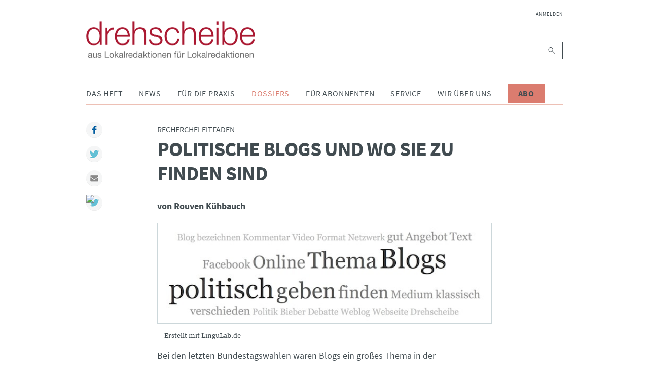

--- FILE ---
content_type: text/html; charset=UTF-8
request_url: https://www.drehscheibe.org/index.php/wahlen-detail/politische-blogs-und-wo-sie-zu-finden-sind.html
body_size: 9532
content:
<!DOCTYPE html>
<html lang="de">
<head>

      <meta charset="UTF-8">
    <title>Politische Blogs und wo sie zu finden sind - drehscheibe</title>
    <base href="https://www.drehscheibe.org/">

          <meta name="robots" content="index,follow">
      <meta name="description" content="Blogs sind so 2005... Oder doch nicht? Die drehscheibe hat Prof. Christoph Bieber befragt und stellt politische Blogs und blogähnliche Formate vor.">
      <meta name="keywords" content="">
      <meta name="generator" content="Contao Open Source CMS">
    
    <meta name="viewport" content="width=device-width,initial-scale=1.0">
        <link rel="stylesheet" href="assets/css/layout.min.css,responsive.min.css,reset.min.css,base.css,light.c...-1299ae60.css">        <script src="assets/js/jquery.min.js-9bdc1ca2.js"></script><script src="system/modules/sharebuttons/assets/scripts.js?v=a0e3185b" async></script><link rel="stylesheet" href="files/drehscheibe/theme/font-awesome/css/font-awesome.min.css">
<script src="files/drehscheibe/theme/js/script.js"></script>
<link rel="apple-touch-icon" sizes="57x57" href="files/drehscheibe/theme/img/icons/apple-icon-57x57.png">
<link rel="apple-touch-icon" sizes="60x60" href="files/drehscheibe/theme/img/icons/apple-icon-60x60.png">
<link rel="apple-touch-icon" sizes="72x72" href="files/drehscheibe/theme/img/icons/apple-icon-72x72.png">
<link rel="apple-touch-icon" sizes="76x76" href="files/drehscheibe/theme/img/icons/apple-icon-76x76.png">
<link rel="apple-touch-icon" sizes="114x114" href="files/drehscheibe/theme/img/icons/apple-icon-114x114.png">
<link rel="apple-touch-icon" sizes="120x120" href="files/drehscheibe/theme/img/icons/apple-icon-120x120.png">
<link rel="apple-touch-icon" sizes="144x144" href="files/drehscheibe/theme/img/icons/apple-icon-144x144.png">
<link rel="apple-touch-icon" sizes="152x152" href="files/drehscheibe/theme/img/icons/apple-icon-152x152.png">
<link rel="apple-touch-icon" sizes="180x180" href="files/drehscheibe/theme/img/icons/apple-icon-180x180.png">
<link rel="icon" type="image/png" sizes="192x192"  href="files/drehscheibe/theme/img/icons/android-icon-192x192.png">
<link rel="icon" type="image/png" sizes="32x32" href="files/drehscheibe/theme/img/icons/favicon-32x32.png">
<link rel="icon" type="image/png" sizes="96x96" href="files/drehscheibe/theme/img/icons/favicon-96x96.png">
<link rel="icon" type="image/png" sizes="16x16" href="files/drehscheibe/theme/img/icons/favicon-16x16.png">
<link rel="manifest" href="files/drehscheibe/theme/img/icons/manifest.json">
<meta name="msapplication-TileColor" content="#ffffff">
<meta name="msapplication-TileImage" content="/ms-icon-144x144.png">
<meta name="theme-color" content="#ffffff">

  	<meta property="og:title" content="Politische Blogs und wo sie zu finden sind - drehscheibe" />
	<meta property="og:description" content="Blogs sind so 2005... Oder doch nicht? Die drehscheibe hat Prof. Christoph Bieber befragt und stellt politische Blogs und blogähnliche Formate vor." />
	<meta property="og:url" content="https://www.drehscheibe.org/index.php/wahlen-detail/politische-blogs-und-wo-sie-zu-finden-sind.html" />
	<meta property="og:image" content="https://www.drehscheibe.org/assets/images/3/Blogs-Teaser-2ac1c8ca.jpg" />
	<link rel="apple-touch-icon" sizes="180x180" href="/apple-touch-icon.png">
	<link rel="icon" type="image/png" sizes="32x32" href="/favicon-32x32.png">
	<link rel="icon" type="image/png" sizes="16x16" href="/favicon-16x16.png">
	<link rel="manifest" href="/site.webmanifest">
	<meta name="msapplication-TileColor" content="#2b5797">
	<meta name="theme-color" content="#ffffff">
</head>
<body id="top" class="mac chrome blink ch131">

      
    <div id="wrapper">

                        <header id="header">
            <div class="inside">
              
<div class="header__brand">
	
<div class="header__publisher" id="publisher">
	<a href="https://www.drehscheibe.org/" title="drehscheibe | Nachrichten aus Lokalredaktionen für Lokalredaktionen">
		<img class="header__logo" src="files/drehscheibe/theme/img/drehscheibe-logo@2x.png" alt="drehscheibe" title="drehscheibe" />
		<img class="header__logo-mobile" src="files/drehscheibe/theme/img/drehscheibe-logo-mobile@2x.png" alt="drehscheibe" title="drehscheibe" />
	</a>
</div>
	
<button id="nav-open" class="nav-btn" type="button">
	<i class="fa fa-bars" aria-hidden="true"></i>
</button>
</div>
<div class="nav" id="navigation">
	
<!-- indexer::stop -->
<nav class="mod_navigation nav__login block">

  
  <a href="index.php/wahlen-detail/politische-blogs-und-wo-sie-zu-finden-sind.html#skipNavigation235" class="invisible">Navigation überspringen</a>

  
<ul class="level_1">
            <li class="first last"><a href="index.php/anmelden.html" title="Anmelden" class="first last">Anmelden</a></li>
      </ul>

  <span id="skipNavigation235" class="invisible"></span>

</nav>
<!-- indexer::continue -->

	
<!-- indexer::stop -->
<div class="mod_search nav__search block">

        
  
<form action="index.php/suche.html" method="get">
    <div class="formbody">
        <label for="ctrl_keywords_89" class="invisible">Suchbegriffe</label>
        <input type="search" name="keywords" id="ctrl_keywords_89" class="text" value="">
        <button type="submit" id="ctrl_submit_89" class="submit">Suchen</button>
            </div>
</form>




</div>
<!-- indexer::continue -->

	
<!-- indexer::stop -->
<nav class="mod_navigation nav__pages dropdown block">

  
  <a href="index.php/wahlen-detail/politische-blogs-und-wo-sie-zu-finden-sind.html#skipNavigation86" class="invisible">Navigation überspringen</a>

  
<ul class="level_1">
            <li class="submenu first"><a href="index.php/das-heft.html" title="Das Heft" class="submenu first" aria-haspopup="true">Das Heft</a>
<ul class="level_2">
            <li class="issues first"><a href="index.php/ausgaben.html" title="Ausgaben" class="issues first">Ausgaben</a></li>
                <li class="last"><a href="index.php/abonnieren.html" title="drehscheibe abonnieren" class="last">Abonnieren</a></li>
      </ul>
</li>
                <li class="submenu"><a href="index.php/news.html" title="News" class="submenu" aria-haspopup="true">News</a>
<ul class="level_2">
            <li class="first"><a href="index.php/dpa-news-tipps.html" title="dpa-news-tipps" class="first">dpa-news-tipps</a></li>
                <li class="videos"><a href="index.php/videos.html" title="Videos" class="videos">Videos</a></li>
                <li><a href="index.php/interviews.html" title="Interviews">Interviews</a></li>
                <li><a href="index.php/podcast.html" title="Podcast">Podcast</a></li>
                <li><a href="index.php/wir-halten-kontakt.html" title="Wir halten Kontakt">Wir halten Kontakt</a></li>
                <li><a href="index.php/debatten.html" title="Debatten">Debatten</a></li>
                <li><a href="index.php/fiene-checkt.html" title="Fiene checkt">Fiene checkt</a></li>
                <li><a href="index.php/forschung.html" title="Forschung">Forschung</a></li>
                <li><a href="index.php/eine-woche-mit.html" title="Eine Woche mit">Eine Woche mit</a></li>
                <li><a href="index.php/Sonderausgaben.html" title="Sonderausgaben">Sonderausgaben</a></li>
                <li><a href="index.php/verschiedenes.html" title="Verschiedenes">Verschiedenes</a></li>
                <li><a href="index.php/reden.html" title="Reden aus dem Lokaljournaismus">Reden</a></li>
                <li class="last"><a href="http://www.drehscheibe.org/blog/" title="drehscheibe-Blog" class="last" target="_blank" rel="noreferrer noopener">drehscheibe-Blog</a></li>
      </ul>
</li>
                <li class="submenu"><a href="index.php/fuer-die-praxis.html" title="Für die Praxis" class="submenu" aria-haspopup="true">Für die Praxis</a>
<ul class="level_2">
            <li class="first"><a href="index.php/themenwochen.html" title="Themenwochen" class="first">Themenwochen</a></li>
                <li><a href="index.php/presserecht.html" title="Presserecht">Presserecht</a></li>
                <li><a href="index.php/presserat.html" title="Presserat">Presserat</a></li>
                <li><a href="index.php/internetwerkstatt.html" title="Internetwerkstatt">Internetwerkstatt</a></li>
                <li><a href="index.php/leseranwalt.html" title="Leseranwalt">Leseranwalt</a></li>
                <li><a href="index.php/lokaltipps.html" title="Lokaltipps">Lokaltipps</a></li>
                <li><a href="index.php/linktipps.html" title="Linktipps">Linktipps</a></li>
                <li><a href="index.php/nachgedreht.html" title="Nachgedreht">Nachgedreht</a></li>
                <li class="last"><a href="index.php/drehscheibe-plus.html" title="drehscheibe plus" class="last">drehscheibe plus</a></li>
      </ul>
</li>
                <li class="submenu trail"><a href="index.php/dossiers.html" title="Dossiers" class="submenu trail" aria-haspopup="true">Dossiers</a>
<ul class="level_2">
            <li class="trail first"><a href="index.php/wahlen.html" title="Dossier zur Bundestagswahl" class="trail first">Wahlen</a></li>
                <li><a href="index.php/integration.html" title="Integration">Integration</a></li>
                <li><a href="index.php/kommunalpolitik.html" title="Kommunalpolitik">Kommunalpolitik</a></li>
                <li><a href="index.php/corona.html" title="Corona">Corona</a></li>
                <li class="last"><a href="index.php/krieg-gegen-die-ukraine.html" title="Krieg gegen die Ukraine" class="last">Krieg gegen die Ukraine</a></li>
      </ul>
</li>
                <li class="submenu"><a href="index.php/fuer-abonnenten.html" title="Für Abonnenten" class="submenu" aria-haspopup="true">Für Abonnenten</a>
<ul class="level_2">
            <li class="first"><a href="index.php/archiv.html" title="Archiv" class="first">Archiv</a></li>
                <li><a href="index.php/ideenlisten.html" title="Ideenlisten">Ideenlisten</a></li>
                <li class="redaktionskalender"><a href="index.php/redaktionskalender.html" title="Redaktionskalender" class="redaktionskalender">Redaktionskalender</a></li>
                <li class="last"><a href="index.php/registrieren.html" title="Registrieren" class="last">Registrieren</a></li>
      </ul>
</li>
                <li class="submenu"><a href="index.php/service.html" title="Service" class="submenu" aria-haspopup="true">Service</a>
<ul class="level_2">
            <li class="first"><a href="index.php/seminare.html" title="Seminare" class="first">Seminare</a></li>
                <li><a href="index.php/forum-lokaljournalismus.html" title="Forum Lokaljournalismus">Forum Lokaljournalismus</a></li>
                <li><a href="index.php/glossar.html" title="Glossar">Glossar Migration</a></li>
                <li><a href="index.php/glossar-lokaljournalismus.html" title="Glossar Lokaljournalismus">Glossar Lokaljournalismus</a></li>
                <li><a href="index.php/publikationen.html" title="Publikationen">Publikationen</a></li>
                <li><a href="index.php/journalistenpreise.html" title="Journalistenpreise">Journalistenpreise</a></li>
                <li><a href="index.php/deutschlandkarte.html" title="Deutschlandkarte">Deutschlandkarte</a></li>
                <li><a href="index.php/kindermedienkonferenz.html" title="Kindermedienkonferenz">Kindermedienkonferenz</a></li>
                <li class="last"><a href="index.php/newsletter.html" title="Newsletter abonnieren" class="last">Newsletter</a></li>
      </ul>
</li>
                <li class="submenu"><a href="index.php/wir-ueber-uns.html" title="Wir über uns" class="submenu" aria-haspopup="true">Wir über uns</a>
<ul class="level_2">
            <li class="first"><a href="index.php/redaktion.html" title="Redaktion" class="first">Redaktion</a></li>
                <li><a href="index.php/projektteam-lokaljournalisten.html" title="Projektteam Lokaljournalisten">Projektteam Lokaljournalisten</a></li>
                <li class="last"><a href="index.php/bpb.html" title="Bundeszentrale für politische Bildung" class="last">bpb</a></li>
      </ul>
</li>
                <li class="cta-btn last"><a href="index.php/abonnieren.html" title="Abo" class="cta-btn last">Abo</a></li>
      </ul>

  <span id="skipNavigation86" class="invisible"></span>

</nav>
<!-- indexer::continue -->

</div>            </div>
          </header>
              
      
              <div id="container">

                      <div id="main" class="main-article">
              <div class="inside">
                

  <div class="mod_article block" id="article-1293">
    
          
<div class="mod_newsreader block">

        
  
  <div class="layout_full article block news_category_4 category_4">

      <div class="kicker">Rechercheleitfaden</div>
    <div class="invisible">:</div>
  
  <h1>Politische Blogs und wo sie zu finden sind</h1>

      <p class="info">von Rouven Kühbauch </p>
  
      
<div class="ce_image block">

        
  
  
<figure class="image_container">
      <a href="https://www.lingulab.de/Wortwolke/7ded9fe5-972d-4f9b-8496-124205abebfc" target="_blank" rel="noreferrer noopener">
  
  

<img src="files/drehscheibe/media/dossiers/wahlen/Musterbilder/Blogs.jpg" width="630" height="189" alt="Wortwolke Blogs">


      </a>
  
      <figcaption class="caption">Erstellt mit LinguLab.de</figcaption>
  </figure>



</div>

<div class="ce_text block">

        
  
      <p>Bei den letzten Bundestagswahlen waren Blogs ein großes Thema in der Berichterstattung. Viele ehemalige Blogger sind inzwischen Kolumnisten geworden, einige Blogs haben sich professionell aufgestellt und ihr Angebot vergrößert. Wie steht es um die aktuelle Rolle von Blogs in der Wahlkampfberichterstattung? Die <em>drehscheibe</em> sprach mit Professor Dr. Christoph Bieber, Politikwissenschaftler und Professor für Ethik in Politikmanagement und Gesellschaft an der Universität Duisburg-Essen. Er ist Gründungsvorstandsmitglied von politik-digital e.V.</p>  
  
  

</div>

<div class="ce_text block">

        
  
      <h2>Interview mit Christoph Bieber</h2>
<p><strong>Herr Prof. Bieber, Sie sind Gründungsvorstand von politik-digital e.V., beschäftigen Sie sich dort auch mit Blogs?</strong></p>
<p>Blogs sind eigentlich ein Thema, das in den letzten paar Jahren in Vergessenheit geraten ist, zu groß war wohl das Interesse an sozialen Netzwerken. Zumal sich Blogs in Deutschland nie so richtig etabliert haben. Es gab vielleicht 2005 um die Bundestagswahl eine kurze Blütezeit der politischen Blogs, weil viele Bundestagskandidaten anfingen, im Vorfeld der Wahl etwas Persönliches ins Internet schreiben. Aber danach ist das eigentlich relativ schnell wieder in der Versenkung verschwunden, nicht zuletzt weil eben die politischen Akteure selbst das Interesse daran schnell wieder verloren haben. Andererseits entsteht allmählich der Eindruck, dass das politische Bloggen ein kleines Comeback feiert. Das finde ich durchaus bemerkenswert, aber es gibt eine große Konkurrenz: die meiste Aufmerksamkeit und Aktivität fließt eher in die sozialen Medien – und hier vor allem in Richtung Facebook.</p>
<p><strong>Inwiefern stellt Facebook eine Konkurrenz für Blogs dar?</strong></p>
<p>Der Erfolg der sozialen Netzwerke hat zuletzt zu einem noch nicht sehr beachteten Effekt geführt: Manche Facebook-Profile von Prominenten und mehr oder weniger politischen Personen kann man inzwischen in eine ähnliche Schublade sortieren. Nehmen Sie etwa die Facebook-Postings von Mario Barth, vielleicht sein hochgradig uninformiertes Video aus New York, vor dem Trump Tower – das ist ein Inhalt, den man vor einiger Zeit eher in einem Weblog gefunden hätte. Facebook-Profile, die sehr viele Fans, Freunde oder Abonnenten haben, werden teilweise so bespielt, wie man das von klassischen Weblogs kennt. Das ist etwas, das für den Bundestagswahlkampf durchaus relevant werden kann. Hier entstehen reichweitenstarke Plattformen, die Menschen erreichen, die klassische Medien gar nicht mehr nutzen, aber dadurch einen Einblick in politische Debatten finden – oder zumindest in das, was mehr oder weniger prominente Leute für Politik oder Debatten halten. Und das ist eine gefährliche Entwicklung – hier müssen insbesondere öffentlich-rechtliche Medien gegensteuern, indem sie Raum für gute, qualitätsvolle und attraktive Online-Inhalte schaffen. Möglicherweise ist das neue Content-Netzwerk Funk hier ein erster Schritt – gute Blogs gibt es dort allerdings auch nicht.</p>
<p><strong>Gibt es denn noch klassische Blogs?</strong></p>
<p>Das kommt sehr stark auf verschiedene Parameter an. Es gibt Webseiten, die man als Blogs bezeichnen kann oder die sich selbst so bezeichnen. Ich vermute mal, wenn wir über Netzpolitik.org reden, dann könnten wir das Angebot auch als ein politisches Blog bezeichnen, obwohl mittlerweile viel mehr dahintersteckt - ein Online-Magazin, eine Konferenz, eine Whistleblowing-Plattform. Auch unser Angebot Politik-Digital.de würde sich nicht wirklich politisches Blog nennen, obwohl einige Elemente und Texte genau dieses Format aufgreifen. Ganz sicherlich gibt es Formate, die als einfaches Weblog begonnen haben, sich aber in den letzten Jahren erheblich professionalisiert haben.</p>
<p><strong>Wie grenzen sich denn solche Online-Magazine von Blogs ab?</strong></p>
<p>Das sind der Grad der Professionalisierung, die Form der Angebote, die gewählt werden; das sind nicht nur Texte und Bilder, sondern auch Offline-Veranstaltungen, Videos und Kampagnen. Das sind alles nicht unbedingt Dinge, die man im klassischen Weblog findet, in dem eine oder mehrere Personen in einer zeitlich geordneten Folge Texte, Bilder und Kommentare, vielleicht auch Videos, posten. Diese Merkmale finden wir doch eigentlich immer seltener.</p>
<p><strong>In welchen Bereichen finden sich denn noch Beispiele dafür?</strong></p>
<p>Es gibt natürlich gute klassische Blogangebote, die mit Politik nichts zu tun haben. Typischerweise Mode-, Technik- oder Foodblogs, die werden uns im Wahljahr aber nicht wirklich helfen. Ansonsten achte ich als Wissenschaftler natürlich darauf, welche Kollegen und Kolleginnen über ihre Arbeit als Politik- oder Sozialwissenschaftler bloggen. Das ist für Journalisten durchaus eine gute und wichtige Informationsquelle, ist aber nicht immer leicht zu lesen, denn es werden gerne auch mal kleinteilige Spezialdiskurse geführt.</p>  
  
  

</div>

<h2 class="ce_headline">
  Blogs und ähnliche Formate von unserem Experten</h2>

<section class="ce_accordionSingle ce_accordion ce_text block">

  <div class="toggler">
    Blogähnliche Online-Magazine  </div>

  <div class="accordion">
    <div>
              <ul>
<li><a href="http://politik-digital.de/">Politik-digital.de</a><br>Informiert über Netzpolitik und bietet Politikerchats an. Prof. Bieber ist Vereinsvorsitzender des Trägervereins politik-digital e.V.</li>
<li><a href="https://netzpolitik.org/">Netzpolitik.org</a><br>Beschäftigt sich mit Themen rund um Internet, Gesellschaft und Politik.</li>
</ul>      
      
          </div>
  </div>

</section>

<section class="ce_accordionSingle ce_accordion ce_text block">

  <div class="toggler">
    Wissenschaftliche Blogs  </div>

  <div class="accordion">
    <div>
              <ul>
<li><a href="http://soziologie.de/blog/">Soziologie.de/blog</a><br>Blog der Deutschen Gesellschaft für Soziologie</li>
<li><a href="http://www.theorieblog.de/">Theorieblog.de</a><br>Dient als Forum für politische Theorie, Philosophie und Ideengeschichte. Neben wissenschaftlichen Ideen werden auch tagespolitische Ereignisse diskutiert.</li>
<li><a href="https://bretterblog.wordpress.com/">Bretterblog.wordpress.com</a><br>Blog, das sich auf globale Politik und aktuelle politische Debatten fokussiert hat. Die Blogger sind Doktoranden sowie wissenschaftliche Mitarbeiter der Gesellschaftswissenschaften.</li>
</ul>      
      
          </div>
  </div>

</section>

<section class="ce_accordionSingle ce_accordion ce_text block">

  <div class="toggler">
    Blogs und blogähnliche Formate von Zeitungen  </div>

  <div class="accordion">
    <div>
              <ul>
<li><a href="http://blog.zeit.de/zweitstimme/">Blog.zeit.de/zweitstimme</a><br>Blog von Zeit Online in dem viele verschiedene Autoren zu politischen Themen bloggen</li>
<li><a href="https://causa.tagesspiegel.de/kolumnen">Causa.tagesspiegel.de/kolumnen</a><br>Kolumnen im Rahmen von Tagesspiegel Causa, dem Online-Debattenmagazin der Zeitung. Die Kolumne von Thorsten Faas entspricht zum Beispiel Blog-Content, der an ein Onlineangebot angedockt ist.</li>
<li><a href="http://andrearoemmele.de/medienberichte/">Andrearoemmele.de/medienberichte</a><br><a href="http://www.focus.de/politik/experten/roemmele/">Focus.de/politik/experten/roemmele</a><br>Die Autorin schreibt oft in Blogform für verschiedene Medien, zuletzt regelmäßig in der Gastkolumne auf Focus Online.</li>
<li><a href="http://blogs.faz.net/">Blogs.faz.net</a><br>Blognetzwerk der FAZ, auf dem Redakteure Texte publizieren, die zum Teil nicht im regulären Blatt erscheinen. Darüber hinaus werden Texte von Bloggern und Bloggerinnen dort veröffentlicht</li>
</ul>      
      
          </div>
  </div>

</section>

<section class="ce_accordionSingle ce_accordion ce_text block">

  <div class="toggler">
    Internationale Angebote  </div>

  <div class="accordion">
    <div>
              <ul>
<li><a href="https://yanisvaroufakis.eu/">Yanisvaroufakis.eu</a> (stellvertretend für Politikerblogs)<br>Yanis Varoufakis ist einer der wenigen Politiker der ernstzunehmend gebloggt hat und das manchmal auch noch tut. Solche Politiker gibt es in Deutschland jedoch so gut wie nicht.</li>
<li><a href="https://medium.com/">Medium.com</a><br>US-amerikanische Internetseite, die verschiedenen (englischsprachigen) Blogcontent bündelt und die Reichweite verstärkt.</li>
</ul>      
      
          </div>
  </div>

</section>

<section class="ce_accordionSingle ce_accordion ce_text block">

  <div class="toggler">
    Lokale Blogs  </div>

  <div class="accordion">
    <div>
              <ul>
<li><a href="http://www.ruhrbarone.de/">Ruhrbarone.de</a><br>Die Autoren der Ruhrbarone schreiben nicht nur über Ruhrgebietsthemen, aber verstärkt über die Themen aus Nordrhein-Westfalen. Sie recherchieren zum Teil investigativ und kommentieren aktuelle Themen.</li>
<li><a href="http://kleinerdrei.org/">Kleinerdrei.org</a><br>Autorinnen und Autoren versammeln verschiedene Themen. Der Blog könnte, wenn die Wahlen näher rücken, politischer werden</li>
</ul>      
      
          </div>
  </div>

</section>

<div class="ce_text block">

        
  
      <div class="author-item">
<div class="author-item__media"><img src="files/drehscheibe/media/dossiers/wahlen/Portraets/christoph-bieber.jpg" alt="Christoph Bieber" width="630" height="793"></div>
<div class="author-item__container">
<div class="author-item__heading">
<h2>Prof. Dr. Christoph Bieber</h2>
</div>
<div class="author-item__text">
<p>Universität Duisburg-Essen<br>Welker-Stiftungsprofessur für Ethik in Politikmanagement und Gesellschaft<br>Mail: &#99;&#x68;&#114;&#x69;&#115;&#x74;&#111;&#x70;&#104;&#x2E;&#98;&#x69;&#101;&#x62;&#101;&#x72;&#64;&#x75;&#110;&#x69;&#45;&#x64;&#117;&#x65;&#46;&#x64;&#101;</p>
</div>
</div>
</div>  
  
  

</div>

<div class="ce_text block">

            <h2>Tipps zum selbst erstellen</h2>
      
  
      <p><a href="https://de.wordpress.com/">Wordpress</a><br>Vergleichsweise einfache Möglichkeit selbst Blogs zu erstellen, mit vielen Optionen. Lokalredaktionen können etwa einen Wahlenblog, der getrennt vom Rest der Webseite läuft, betreiben. Kostenlos – 24,92 EUR pro Monat (für zusätzliche Funktionen).</p>
<p><a href="http://www.blogger.com/">Blogger</a><br>Google bietet ebenfalls eine unkomplizierte Möglichkeit zum Bloggen. Die Nutzung des Systems ist kostenlos, man benötigt lediglich ein Google-Konto.</p>  
  
  

</div>

<div class="ce_text block">

        
  
      <div class="teaser-referral">
<div class="teaser-referral__label">Die Redaktion empfiehlt:</div>
<div class="teaser-referral__media"><img src="files/drehscheibe/media/news/interviews/archiv/neukoellnernet.jpg" alt="Screenshot des Blogs Neukoellner.net" width="690" height="498"></div>
<div class="teaser-referral__container">
<div class="teaser-referral__heading">
<div class="kicker">Stadtteilblog</div>
<div class="invisible">:</div>
<h2><a href="interview/wir-wollten-eine-lokaljournalistische-leerstelle-fuellen.html">„Wir wollten eine lokaljournalistische Leerstelle füllen“</a></h2>
</div>
<div class="teaser-referral__text">
<p>Seit dem Jahr 2011 gibt es Neukoellner.net, einen hyperlokalen Blog, der aus dem Berliner Bezirk Neukölln berichtet. Die drehscheibe sprach mit der stellvertretenden Chefredakteurin, Sabrina Markutzyk, darüber, was ihr Blog besser macht als andere.</p>
</div>
</div>
</div>  
  
  

</div>
  
  
     <p class="info-date">Veröffentlicht am <time datetime="2017-02-23T15:00:00+01:00">23.02.2017 15:00</time></p>
 
            <ul class="tag-chain">
              <li class="tag-chain-item first"><a href="index.php/schlagworte/tag/Recherche.html">Recherche</a></li>
              <li class="tag-chain-item"><a href="index.php/schlagworte/tag/Web.html">Web</a></li>
              <li class="tag-chain-item last"><a href="index.php/schlagworte/tag/Web%202.0.html">Web 2.0</a></li>
            </ul>
      
</div>

      <!-- indexer::stop -->
    <p class="back"><a href="javascript:history.go(-1)" title="Zurück">Zurück</a></p>
    <!-- indexer::continue -->
  
      <div class="ce_comments block">
      <h2>Kommentare</h2>
                  <h2>Einen Kommentar schreiben</h2>
      <!-- indexer::stop -->
<div class="inside">
  <div class="comments__heading">Kommentieren</div>
  <div class="form">
                  <form id="com_tl_news_426" method="post">
          <div class="formbody">
            <input type="hidden" name="FORM_SUBMIT" value="com_tl_news_426">
            <input type="hidden" name="REQUEST_TOKEN" value="">
            <div class="widget widget-explanation explanation">
				<p>Bei den mit Sternchen (*) markierten Feldern handelt es sich um Pflichtfelder.</p>
			</div>
            <div class="widget">
              <label for="ctrl_name_426" class="mandatory"><span class="invisible">Pflichtfeld </span>Name<span class="mandatory">*</span></label>              <input type="text" name="name" id="ctrl_name_426" class="text mandatory" value="" required maxlength="64">            </div>
            <div class="widget">
              <label for="ctrl_email_426" class="mandatory"><span class="invisible">Pflichtfeld </span>E-Mail (wird nicht veröffentlicht)<span class="mandatory">*</span></label>              <input type="email" name="email" id="ctrl_email_426" class="text mandatory" value="" required maxlength="255">            </div>
            <div class="widget">
              <label for="ctrl_website_426">Webseite</label>              <input type="url" name="website" id="ctrl_website_426" class="text" value="" maxlength="128">            </div>
                          <div class="widget">
                <label for="ctrl_captcha"><span id="captcha_text_captcha_426" class="captcha_text">&#87;&#x61;&#115;&#x20;&#105;&#x73;&#116;&#x20;&#100;&#x69;&#101;&#x20;&#83;&#x75;&#109;&#x6D;&#101;&#x20;&#97;&#x75;&#115;&#x20;&#57;&#x20;&#117;&#x6E;&#100;&#x20;&#49;&#x3F;</span><span class="mandatory">*</span></label>
                <input type="text" name="captcha_captcha" id="ctrl_captcha_426" class="captcha mandatory" value="" aria-describedby="captcha_text_captcha_426" maxlength="2" required>              </div>
                        <div class="widget">
              <label for="ctrl_comment_426" class="invisible">Kommentar</label>
              <textarea name="comment" id="ctrl_comment_426" class="textarea mandatory" rows="4" cols="40" required></textarea>            </div>
            <div class="widget">
              <fieldset id="ctrl_notify_426" class="checkbox_container"><input type="hidden" name="notify" value=""><span><input type="checkbox" name="notify" id="opt_notify_426_0" class="checkbox" value="1"> <label id="lbl_notify_426_0" for="opt_notify_426_0">Über neue Kommentare per E-Mail benachrichtigen (Sie können das Abonnement jederzeit beenden)</label></span> </fieldset>            </div>
            <div class="submit_container">
              <input type="submit" class="submit" value="Kommentar absenden">
            </div>
          </div>
        </form>
            </div>
</div>
<!-- indexer::continue -->
    </div>
  

</div>
    
      </div>


<!-- indexer::stop -->
<div class="mod_sharebuttons article__share-buttons">

    
	<div class="sharebuttons__heading">Teilen:</div>

    
<!-- indexer::stop -->
<div class="sharebuttons">
	<ul class="theme light">
                                    <li><a class="facebook" href="https://www.facebook.com/sharer/sharer.php?u=https%3A%2F%2Fwww.drehscheibe.org%2Findex.php%2Fwahlen-detail%2Fpolitische-blogs-und-wo-sie-zu-finden-sind.html&amp;t=Dossier%20zur%20Bundestagswahl%20-%20Beitr%C3%A4ge" rel="nofollow" title="auf Facebook teilen" onclick="return shd.open(this.href,600,300);">Facebook</a></li>
                                                            <li><a class="twitter" href="https://twitter.com/intent/tweet?url=https%3A%2F%2Fwww.drehscheibe.org%2Findex.php%2Fwahlen-detail%2Fpolitische-blogs-und-wo-sie-zu-finden-sind.html&amp;text=Dossier%20zur%20Bundestagswahl%20-%20Beitr%C3%A4ge" rel="nofollow" title="auf Twitter teilen" onclick="return shd.open(this.href,500,260);">Twitter</a></li>
                                                            <li><a class="mail" href="mailto:?subject=Website%20Empfehlung:%20Dossier%20zur%20Bundestagswahl%20-%20Beitr%C3%A4ge&amp;body=https%3A%2F%2Fwww.drehscheibe.org%2Findex.php%2Fwahlen-detail%2Fpolitische-blogs-und-wo-sie-zu-finden-sind.html">Mail</a></li>
                                                                        <li><a href="javascript:;" onclick="window.print()"><img src="https://simplesharebuttons.com/images/somacro/print.png" alt="Print" /></a></li>
                    	</ul>
</div>
<!-- indexer::continue -->
</div>
<!-- indexer::continue -->
              </div>
                          </div>
          
        </div>
      
      
                        <footer id="footer">
            <div class="inside">
              
<div class="nav" id="footer-navigation">
	
<!-- indexer::stop -->
<nav class="mod_customnav nav__footer block">

  
  <a href="index.php/wahlen-detail/politische-blogs-und-wo-sie-zu-finden-sind.html#skipNavigation91" class="invisible">Navigation überspringen</a>

  
<ul class="level_1">
            <li class="first"><a href="index.php/faq.html" title="FAQ" class="first">FAQ</a></li>
                <li><a href="index.php/datenschutz.html" title="Datenschutz">Datenschutz</a></li>
                <li><a href="#uc-corner-modal-show" title="Cookie-Einstellungen">Cookie-Einstellungen</a></li>
                <li><a href="index.php/kontakt.html" title="Kontakt">Kontakt</a></li>
                <li class="last"><a href="index.php/impressum.html" title="Impressum" class="last">Impressum</a></li>
      </ul>

  <span id="skipNavigation91" class="invisible"></span>

</nav>
<!-- indexer::continue -->

	
<div class="nav__social">
	<ul>
		<li>
			<a href="https://www.facebook.com/drehscheibe/">
	  			<i class="fa fa-facebook" aria-hidden="true"></i>
			</a>
		</li>
		<li>
			<a href="http://www.youtube.com/user/drehscheibeMagazin">
				<i class="fa fa-youtube-play" aria-hidden="true"></i>
			</a>
		</li>
		<li>
			<a href="https://vimeo.com/user59296168/">
	  			<i class="fa fa-vimeo" aria-hidden="true"></i>
			</a>
		</li>
		<li>
			<a href="http://www.twitter.com/drehscheibe">
	  			<i class="fa fa-twitter" aria-hidden="true"></i>
			</a>
		</li>
	</ul>
</div>
</div>
<div class="footer__copyright">
	Copyright © 2026 drehscheibe. Alle Rechte vorbehalten
</div>            </div>
          </footer>
              
    </div>

      
  
<script src="assets/jquery-ui/js/jquery-ui.min.js"></script>
<script>
  (function($) {
    $(document).ready(function() {
      $(document).accordion({
        // Put custom options here
        heightStyle: 'content',
        header: 'div.toggler',
        collapsible: true,
        create: function(event, ui) {
          ui.header.addClass('active');
          $('div.toggler').attr('tabindex', 0);
        },
        activate: function(event, ui) {
          ui.newHeader.addClass('active');
          ui.oldHeader.removeClass('active');
          $('div.toggler').attr('tabindex', 0);
        }
      });
    });
  })(jQuery);
</script>
  <script type="application/ld+json">
{
    "@context": "https:\/\/schema.org",
    "@graph": [
        {
            "@type": "WebPage"
        },
        {
            "@id": "#\/schema\/image\/10e14e8f-ce9c-11e6-adf2-0cc47a31a8cc",
            "@type": "ImageObject",
            "caption": "Erstellt mit LinguLab.de",
            "contentUrl": "\/files\/drehscheibe\/media\/dossiers\/wahlen\/Musterbilder\/Blogs.jpg"
        }
    ]
}
</script>
<script type="application/ld+json">
{
    "@context": "https:\/\/schema.contao.org",
    "@graph": [
        {
            "@type": "Page",
            "fePreview": false,
            "groups": [],
            "noSearch": false,
            "pageId": 436,
            "protected": false,
            "title": "Politische Blogs und wo sie zu finden sind"
        }
    ]
}
</script>
</body>
</html>
